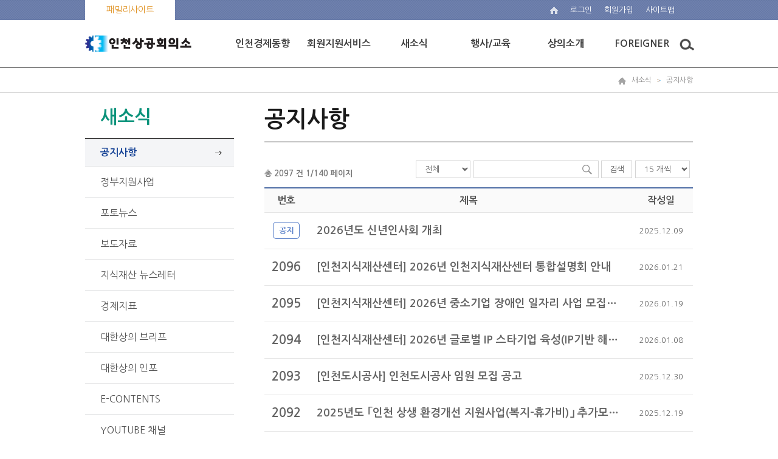

--- FILE ---
content_type: text/html;charset=UTF-8
request_url: http://incheon.korcham.net/front/board/boardContentsListPage.do?boardId=51228&menuId=10130
body_size: 34929
content:







<!DOCTYPE html>
<html lang="ko">
	<head>
<!-- 	<script>
	response.setHeader("Content-Disposition", "attachment; filename=" + URLEncoder.encode(fileName, "utf-8") + ";");
	</script> -->
		<meta charset="utf-8">
		<meta http-equiv="X-UA-Compatible" content="IE=edge"/>
		<meta name="viewport" content="width=device-width, user-scalable=yes, target-densitydpi=medium-dpi" />

		<title>인천상공회의소</title>

        <!-- 파비콘 설정 ------------------------------------------------------->
        <link rel="shortcut icon" href="/images/favicon.ico">
        <!-- 파비콘 설정 ------------------------------------------------------->

		<link type="text/css" rel="stylesheet" href="/css/front/reset.css" />
		<link type="text/css" rel="stylesheet" href="/css/front/contents.css" />
		<link rel="stylesheet" type="text/css" href="/css/front/bootstrap.css" />
		<link type="text/css" rel="stylesheet" href="/css/front/reveal.css">

		<script src="/js/jquery-1.11.3.min.js"></script>
		<script src="/assets/bootstrap/js/bootstrap.min.js"></script>
	    <script src="/assets/parsley/dist/parsley.js"></script>
	    <script src="/assets/parsley/dist/i18n/ko.js"></script>
		<script src="/js/jquery_ui.js"></script>
		<script src="/js/slick.js"></script>


 	    <script src="/assets/parsley/dist/parsley.js"></script>
		<script src="/assets/jquery/jquery.form.js"></script>
		<script src="/assets/jquery/jquery.popupoverlay.js"></script>
	    <script src="/assets/jqgrid/i18n/grid.locale-kr.js"></script>
		<script src="/assets/jqgrid/jquery.jqGrid.js"></script>
		<script src="/assets/jqgrid/jquery.jqGrid.ext.js"></script>
		<script src="/assets/jqgrid/jquery.loadJSON.js"></script>
		<script src="/assets/jqgrid/jquery.tablednd.js"></script>
		<script src="/js/common.js"></script>
		<script src="/js/common_ui.js"></script>

		<script type="text/javascript">
			//document.title = "공지사항" ;
			var mi = "10130";
			var getSubPG = true;
			var getSubCK = true;
	        	// ready
			$(document).ready(function(){
				userAgentChk();
				// 메뉴를 생성해준다.
				$.ajax
				({
					type: "POST",
			           url: "/front/user/homepageMenuList.do",
			           dataType: 'json',

					success:function(data){
						//alert(JSON.stringify(data.topMenuList));
						createTopMenu(data.topMenuList);
						createMobileMenu(data.topMenuList);
					}
				});

				if('10130'!=''){
					getSubPG = false;
					$.ajax
					({
						type: "POST",
				           url: "/front/common/naviSubmenuList.do",
				           dataType: 'json',
				           data: {
				           	topMenuId : "10104",
				           	upMenuId : "10130",
				           	siteId : "90"
				   		},
						  success:function(data){
							createNaviSubmenu(data.naviSubmenuList);
							getSubCK = false;
					      }
					});
				}else{
					//alert('정상 접근이 아닙니다. 문제가 지속될 경우 관리자에게 문의 바랍니다.');
					//location.href='/';
					return;
				}

				if(getSubPG){
					setTimeout('getSubmenu()',1000);
				}
				if(getSubCK){
					setTimeout('getSubmenu()',3000);
				}

				$(".liMn").each(function(idx, obj){
					$(".Depth1_area").eq(idx).hide();

					// 토글버튼
					$(this).children("[name=aTag]").click(function(){
						//
						if($(this).parent().attr("class").indexOf("on")){
							$(this).parent().attr("class","on liMn");
						}else{
							$(this).parent().attr("class","liMn");
						}
						//
						$(this).next("ul").slideToggle();
					});
				});


				$('.gnb nav > ul > li > div').each(function(i, e){
					$(e).mouseenter(function(){
						$(this).prev().addClass('on');
						$(this).parent().siblings().children('a').removeClass('on');
					});
					$(e).prev().mouseleave(function(){
						$(this).removeClass('on');
					});
				});

				$('.gnb').mouseleave(function(){
					$('.gnb nav div').hide();
					$('.gnb nav a').removeClass('on');
						$('html').css('overflow-x','auto');
				});

			});

	        // mobile nav
	        var view_put = [0,0]; // : 팝업이 위치할곳
			var layer_popup = function(type) {
				var layerObj = document.getElementById("mnav");

				switch(type) {
					case "open":
					layerObj.style.top = view_put[0];
					layerObj.style.left = view_put[1];
					break;
					default:
					layerObj.style.top = "-10000px";
					layerObj.style.left = "-10000px";
					break;
				};
			};

			// full bg
			$(document).ready(function(){
				$('#mnav').css('min-height', $(document).height() - 0 );
				//$('.nav').css('min-height', $(document).height() - 0 );
			});

			function getSubmenu(){
				getSubPG = false;
				$.ajax
				({
					type: "POST",
			           url: "/front/common/naviSubmenuList.do",
			           dataType: 'json',
			           data: {
			           	topMenuId : "10104",
			           	upMenuId : "10130",
			           	siteId : "90"
			   		},
					  success:function(data){
						createNaviSubmenu(data.naviSubmenuList);
						getSubCK = false;
				      }
				});
			}


			function createNaviSubmenu(list){
				var mstr = "";
				$(".leftmenu").html("");

				var menu;
				var cmenu;
				var premenu;
				var url ='';
				for(var i =0; i < list.length;i++){
					menu = list[i];
					cmenu = list[i+1];
					if (i>0){premenu=list[i-1];}
					var j=0;
					if(menu.navi.indexOf('10104'+'/')>-1){
						j++;
						if(menu.lvl==2){

							if(menu.lvl<premenu.lvl) mstr += '</ul>';
							if(j>1) mstr += '</li>';
							mstr += '<li';
							(menu.navi.indexOf(mi)>-1 || menu.menuId=='10104')?mstr +=' class="active">':mstr +='>';

							if(menu.subCnt>0){

								mstr += '    <a href="javascript:goPage(\''+cmenu.menuId+'\',\'\',\'\');" title="'+menu.menuNm+'">'+menu.menuNm+'</a>';



							}else{

								mstr += '	<a href="javascript:goPage(\''+menu.menuId+'\',\'\',\'\');" title="'+menu.menuNm+'">'+menu.menuNm+'</a>';

							}
						}
						if(menu.lvl==3){

							if(menu.lvl>premenu.lvl) mstr += '<ul class="left_smenu">';
							mstr += '<li';
							(menu.navi.indexOf(mi)>-1)?mstr +=' class="active">':mstr +='>';
							mstr += '	<a href="javascript:goPage(\''+menu.menuId+'\',\'\',\'\');" title="'+menu.menuNm+'">'+menu.menuNm+'</a></li>';
						}
					}
				}
				mstr += '</li>';
				$(".leftmenu").html(mstr);
				$(".leftmenu > li.on").prev().css("background","#f2f2f2").css("border-left","1px solid #aaa").css("border-right","1px solid #aaa");
				$(".topnav").accordion({
					accordion:false,
					speed: 500,
					closedSign: '',
					openedSign: ''
				});
			}

			function showSubmenu(){
				if($("#NaviSubMenu").css("display") == "none")
					$("#NaviSubMenu").show();
				else
					$("#NaviSubMenu").hide();
			}

			function showSubMenu(idx){
				$("#submenu_"+idx).show();
			}

			function hideSubMenu(idx){
				$("#submenu_"+idx).hide();
			}

			function menuBlur(){
				// 현재 포커스 알아오기
				//var activeEle = document.activeElement.getAttribute("class");
				//if(activeEle != "smenu"){
					$(".sub_menu").css("display","none");
					$(".nav_bg").css("display","none");
				//}
			}


	    </script>

	</head>

<body id="main"> <!-- 메인페이지에 body에 id값 있습니다 -->

<dl class="skipnavi">
	<dt>메뉴 건너띄기</dt>
	<dd>
		<a href="javascript:skipNavi('#topmenu')">상단메뉴 바로가기</a>
		<a href="javascript:skipNavi('#leftarea')">왼쪽메뉴 바로가기</a>
		<a href="#contentsarea">메인 본문 바로가기</a>
	</dd>
</dl>

<div id="wrap">
	














	<!-- S: toparea -->
	<div class="toparea">
		<div class="top_line">
			<ul class="top_left">
<!-- 				<li class="moreview topleft_1">
					<a href="#">바로가기</a>
				</li>
 --><!-- 				<li class="topleft_2"><a href="http://www.korcham.net" target="_blank">코참넷</a></li> -->
				<li class="topleft_3">
					<a href="#" title="바로가기 보기" onclick="toglePop('stack1'); return false;">
						
							
							
							
							
								패밀리사이트
							
						
					</a>
					<!-- 팝업 -->
                        <div id="stack1">
                            <div class="modal-dialog">
                                <div class="modal-content">
                                    <div class="modal-header">
                                        <a href="#" class="close" onclick="hidePop('stack1'); return false;"></a>
										<h3 id="myModalLabel">
											
												
												
												
												
													패밀리 사이트 더보기
												
											
										</h3>
                                    </div>
                                    <ul class="family_box">
                                    	<li>
											<ul class="family_sub">
											
		                                    		
												
													
														</ul>
													</li>
													<li>
														<ul class="family_sub">
													
													<li><a href="http://www.korcham.net" target="_blank" title="새창 열기">대한상공회의소</a></li>
													
												
											
												
											
												
											
												
											
												
													
													<li><a href="https://www2.ripc.org" target="_blank" title="새창 열기">인천지식재산센터</a></li>
													
												
											
												
													
													<li><a href="http://www.incheonhrd.or.kr" target="_blank" title="새창 열기">인천지역인적자원개발위원회</a></li>
													
												
											
												
											
												
											
												
													
													<li><a href="http://www.fta.go.kr/regions/incheon" target="_blank" title="새창 열기">인천FTA활용지원센터</a></li>
													
												
											
												
											
												
											
												
													
													<li><a href="http://license.korcham.net" target="_blank" title="새창 열기">자격평가사업단</a></li>
													
												
											
												
											
												
											
												
											
												
											
												
													
													<li><a href="http://cert.korcham.net" target="_blank" title="새창 열기">무역인증서비스센터</a></li>
													
												
											
												
													
													<li><a href="http://pl.korcham.net" target="_blank" title="새창 열기">PL센터</a></li>
													
												
											
												
											
												
											
												
													
													<li><a href="http://sign.korcham.net" target="_blank" title="새창 열기">공인인증센터</a></li>
													
												
											
												
											
												
													
														</ul>
													</li>
													<li>
														<ul class="family_sub">
													
													<li><a href="http://www.korcham-china.net" target="_blank" title="새창 열기">중국한국상회</a></li>
													
												
											
												
													
													<li><a href="http://china.korcham.net" target="_blank" title="새창 열기">코참차이나</a></li>
													
												
											
												
											
												
											
												
													
													<li><a href="http://vietnam.korcham.net" target="_blank" title="새창 열기">베트남사무소</a></li>
													
												
											
												
													
													<li><a href="http://bisd.or.kr" target="_blank" title="새창 열기">지속가능경영원</a></li>
													
												
											
												
											
												
													
													<li><a href="http://www.gs1kr.org" target="_blank" title="새창 열기">유통물류진흥원</a></li>
													
												
											
												
													
													<li><a href="http://www.koreannet.or.kr" target="_blank" title="새창 열기">코리안넷</a></li>
													
												
											
												
											
												
											
												
													
													<li><a href="http://bizmap.korcham.net" target="_blank" title="새창 열기">전국규제지도</a></li>
													
												
											
												
											
												
													
													<li><a href="http://www.iim3.org" target="_blank" title="새창 열기">산업혁신운동</a></li>
													
												
											
												
											
												
													
														</ul>
													</li>
													<li>
														<ul class="family_sub">
													
													<li><a href="http://mafra-win.korcham.net" target="_blank" title="새창 열기">농식품 상생협력 추진본부</a></li>
													
												
											
												
											
												
											
												
													
													<li><a href="http://www.korchamhrd.net" target="_blank" title="새창 열기">인력개발원 HRD포털</a></li>
													
												
											
												
													
													<li><a href="http://www.oneshot.or.kr" target="_blank" title="새창 열기">기업활력법 종합포털</a></li>
													
												
											
												
											
												
													
													<li><a href="http://intern.korchamhrd.net" target="_blank" title="새창 열기">중소기업청년취업인턴제</a></li>
													
												
											
												
													
													<li><a href="http://www.hanjung.go.kr" target="_self" title="현재창 열기">한중문화관</a></li>
													
												
											
												
											
												
											
												
													
													<li><a href="https://www.koreaexim.go.kr" target="_self" title="현재창 열기">한국수출입은행</a></li>
													
												
											
												
													
													<li><a href="http://www.kita.net" target="_self" title="현재창 열기">한국무역협회</a></li>
													
												
											
												
											
												
											
												
											
												
											
												
											
												
											
												
											
											</ul>
										</li>
									</ul>
                                </div>
                            </div>
                        </div>
                        <!-- 팝업 -->
				</li>
				
			</ul>
			<ul class="top_right">
				<li class="home"><a href="/"><img src="/images/home.png" alt="home" /></a></li>
				<!--
				
				<li class="login"><a href="/front/user/login.do">로그인</a></li>
				<li class="join"><a href="/common/front/join.do">회원가입</a></li>
				
				
				-->

				
					
					
					
					
						<li class="login"><a href="/front/user/login.do">로그인</a></li>
						<li class="join"><a href="/common/front/join.do">회원가입</a></li>
					
				

				<li class="sitemap"><a href="/common/front/siteMap.do">
					
						
						
						
						
							<li class="sitemap"><a href="/common/front/siteMap.do">사이트맵</a></li>
						
					
				</a></li>
			</ul>
		</div>
		<div class="gnb">
			<h1><a href="/"><img src="/images/logo/logo_top/incheon_top_logo.png" alt="인천상공회의소" border="0"/></a></h1>
			<div class="topmenu" id="topmenu" onclick="javascript:location.href='/';">
			<div class="topmenu_bg"></div>
			<ul class="mobileoff">

			</ul>
		</div>
		</div>
		<div class="mobile-category">
			<button type="button" class="btn-category-holder" onclick="mobileMenuToggle('open')">모바일 메뉴 열림</button>
			<div class="mobile_menu">
				<button type="button" class="btn btn-blue2" onclick="mobileMenuToggle('close')">닫기</button>
				<ul class="acc" id="acc">
				</ul>
			</div>
		</div>
	</div>
	<!-- //E: toparea -->
	




	<!-- S: midarea -->
	<div id="sub_midarea">
		<!-- S: maincontents -->
		<div class="nav">
			<div class="nav_box">
				<a href="/"><img src="/images/nav_home.png" alt="home" /></a>
				
				
				<a class="nav_menu" href="#">새소식</a>
				
				<a  href="#">공지사항</a>
				



			</div>
		</div>
		<div class="sub_contents">
			<!-- S: leftarea -->
			<div class="leftarea page-sidebar navbar-collapse collapse" id="leftarea">
				<!--<h2 tabindex="0"><span>공지사항</span></h2>-->
				<h2 tabindex="0"><span>새소식</span></h2>
				<ul class="leftmenu topnav">
				</ul>
			</div>
			<!--//E: leftarea -->
			<!--//S: contentsarea -->
			<div class="contentsarea" id="contentsarea">
	




<script language="javascript">
var boardContentsListPageUrl = "/front/board/boardContentsListPage.do";
var boardContentsWriteUrl = "/front/board/boardContentsWrite.do";
var boardContentsListUrl = "/front/board/boardContentsList.do";
var boardContentsViewUrl = "/front/board/boardContentsView.do";
var boardEtcContentsViewUrl = "/front/board/boardEtcContentsView.do";
var boardQnaIdCheck = "/front/board/boardQnaIdCheck.do";

$(document).ready(function(){
	if("" != null ){
		go_Page("");
	}else{
		search();
	}

});


//문의하기
function login(){
alert("로그인 후 문의가 가능합니다.");
location.replace("/front/user/login.do");

}



// 검색
function search(){
	boardLiat();
}

//엔터검색
function enter(){

    if(event.keyCode == 13)
    {
    	search();
    }
}


//게시물 등록
function contentsWrite(){

	// 회원 비회원 확인후 등록페이지 이동

	var f = document.listFrm;

    f.target = "_self";
    f.action = boardContentsWriteUrl;
    f.submit();
}

//게시물 뷰
function contentsView(contentsid){
/* 	var tmpContentsid = contentsid;
	$.ajax({
        url: boardContentsListUrl,
        dataType: "html",
        type:"post",
        data:{
        	contentsid : tmpContentsid,
     	   chamCd : 'B004'
        },
        success: function(data) {
        	$(".contents_detail").html(data);
        },
        error: function(e) {
            alert("테이블을 가져오는데 실패하였습니다.");
        }
    }); */
	/* if ('' != ''){
		alert('다름');
		list();
	}else{
		alert("같음");
	}
	alert("");
	return; */
//	alert("");
	var f = document.listFrm;
	$("#contId").val(contentsid);
	if('A'=='A'){

	}else if('A'=='G'){
		if(false){
			document.location.href='/front/user/login.do';
			return;
		}
	}else	{
		if(''=='' ||''==null){
			popOpen($('.p1'));$('#compRegNo').focus();
			return;
		}else{
			chkmem($('#readRat').val(),'');
		}
	}

    f.target = "_self";
    f.action = boardContentsViewUrl;
    f.submit();
}

//게시물 뷰
function contentsEtcView(contentsid){
	var f = document.listFrm;

	$("#contId").val(contentsid);

    f.target = "_self";
    f.action = boardEtcContentsViewUrl;
    f.submit();
}

//초기화
function formReset(){
	$("#reply_ststus").val("");
	$("#cate_id").val("");
	$("#searchKey").val("T").prop("selected", true);
	$("#searchTxt").val("");
}

//페이징 사이즈
function changePageSize(){
	$("#miv_pageSize").val($("#pageSize").val());
	$("#miv_pageNo").val(1);
	search();
}

// 페이지 이동
function go_Page(page){
	$("#miv_pageNo").val(page);
	search();
}


//게시판 리스트 불러오기
function boardLiat(){
	$.ajax({
        url: boardContentsListUrl,
        dataType: "html",
        type:"post",
        data: jQuery("#listFrm").serialize(),
        success: function(data) {
        	$(".contents_detail").html(data);
        },
        error: function(e) {
            alert("테이블을 가져오는데 실패하였습니다.");
        }
    });
}

function chkmem(readM,chkM){

	userRatingYn='Y';

	if(readM=='B'){
		if(chkM=='C'){
		userRatingment = '본 게시물은 회원사만 열람 가능합니다.';
		alert(userRatingment);
		userRatingYn='N';
		}
	}
	if( readM=='C' ){
		if(chkM!='A'){
			userRatingment = '본 게시물은 기납 회원사만 열람 가능합니다.';
		alert(userRatingment);
		userRatingYn='N';
		}
	}
	if(readM=='D' ){
		if(chkM=='C' ||chkM=='B'){
			userRatingment = '본 게시물은 기납 회원사만 열람 가능합니다.';
		alert(userRatingment);
		userRatingYn='N';
		}
	}
	if(userRatingYn=='Y'){
		f.target = "_self";
	    f.action = boardContentsViewUrl;
	    f.submit();
	}
}


function getCompany(){
	$.ajax
	({
		type: "POST",
           url: "/front/event/getCompany.do",
           data:{
        	   compRegNo : $("#compRegNo").val().replace(/\-/g,''),
        	   chamCd : 'B004'
           },
           dataType: 'json',
		success:function(data){
			if(data.success=='true'){
				if(data.companyMap.localDb=='N'){
					userRatingYn='Y';

					chkmem($('#readRat').val(),data.companyMap.ckmem);

				}else{

					userRatingYn='Y';
					if($('#readRat').val()!='A' ){
						userRatingment = '본 게시물은 회원사만 열람 가능합니다.';
						alert(userRatingment);
						userRatingYn='N';
					}
				}
			}else{
				if($('#readRat').val()=='B'){
					userRatingment = '본 게시물은 회원사만 열람 가능합니다.';
					alert(userRatingment);
					userRatingYn='N';
					return;
				}else if($('#readRat').val()=='C' || $('#readRat').val()=='D' ){
					userRatingment = '본 게시물은 기납 회원사만 열람 가능합니다.';
					alert(userRatingment);
					userRatingYn='N';
					return;
				}else{
					if(!confirm('상공회의소에 등록되지 않은 기업정보입니다.\n 입력하신 사업자등록번호를 확인하시기 바랍니다.\n 본 행사등록을 위해서는 기업정보를 등록하여야 합니다.\n 등록하시겠습니까?')) return;
				}
				$("td.title").html('검색 결과 없음');
				//$("#tempBizType").val("");
				//$("#tempBizForm").val("");
				companyWrite();
			}
		}
	});
}

function companyWrite() {
	window.open('http://www.korcham.net/nCham/Service/Member/appl/Join.asp');
}

</script>

<!-- search_area -->
<form id="listFrm" name="listFrm" method="post" onsubmit="return false;">
	<input type='hidden' id="miv_pageNo" name='miv_pageNo' value="" />
	<input type='hidden' id="miv_pageSize" name='miv_pageSize' value="" />
	<input type='hidden' id="total_cnt" name='total_cnt' value="" />
	<input type='hidden' id="LISTOP" name='LISTOP' value="" />
	<input type='hidden' id="mode" name='mode' value="W" />
	<input type='hidden' id="contId" name='contId' value="" />
	<input type='hidden' id="delYn" name='delYn' value="N" />
 	<input type='hidden' id="menuId" name='menuId' value="10130" />
	<input type='hidden' id="boardId" name='boardId' value="51228" />
	<input type='hidden' id="readRat" name='readRat' value="A" />
	<input type='hidden' id="boardCd" name='boardCd' value="N" />

<!--// search_area -->

<!-- contentsList -->
<div id="contentsList">
	<div class="contents_title">
		<h2 tabindex="0">공지사항</h2>
	</div>
	<div class="contents_detail">	</div>
</div>
<!-- //contentsList -->

</form>

<div id="popup_wrap">
	<!-- .p1 : E -->
	<div class="popup pop_w2 p1">
		<div class="popup_inner">
			<div class="tit">
				회사검색
				<button type="button" class="but_close" title="팝업 닫기" onClick="javascript:popClose()"><img src="/images/family_close.png"></button>
			</div>
			<div class="con">
				<div class="datalist">
					<div class="input_box2">
						<label for="compRegNo">사업자번호</label>
						<input type="text" id="compRegNo" class="onlynum" />
						<button onclick="getCompany();" type="button" class="btn_popup">검색</button>
					</div>
				</div>
				<!-- 버튼 -->
				<div class="btn_wrap">
					<button type="button" class="btn-default" onclick="pushCompany();" id="selCompany" style="display:none">확인</button>
					<button type="button" class="btn-default" onClick="javascript:popClose()">취소</button>
				</div>
				<!-- 버튼 끝 -->
			</div>
		</div>
	</div>
	<!-- //.p1 : E -->
	<div class="popup pop_w3 p3">
		<!-- header -->
		<div id="pop_header">
		<header>
			<h1 class="pop_title">회사등록</h1>
			<a href="javascript:popClose()" class="pop_close" title="페이지 닫기">
				<span>닫기</span>
			</a>
		</header>
		</div>
		<!-- //header -->
		<!-- container -->
		<div id="pop_container">
		<article>
			<div class="pop_content_area">
			    <div  id="pop_content" >
			    </div>
			</div>
		</article>
		</div>
		<!-- //container -->
	</div>
</div>
	


			</div>
			<!--//E: contentsarea -->

		</div>
		<!--//E: maincontents -->
	</div>
	<!-- //E: midarea -->

	<!-- S: bottomarea -->
	
	
	




<script>

</script>
	<meta name="viewport" content="width=device-width, initial-scale=1">
		<link rel="stylesheet" href="/css/needpopup.min.css">

	  <!-- Styles just for demo -->
		<style>
			.wrapper {
				padding: 40px 60px;
			}

			a[data-needpopup-show] {
				display: inline-block;
				margin: 0 10px 10px 0;
				padding: 10px 15px;
				font-weight: bold;
				letter-spacing: 1px;
				text-decoration: none;
	/* 			color: #fff;
				background: #7B5207; */
/* 			  border-radius: 3px;
			  box-shadow: 0 1px 1px 1px rgba(0, 0, 0, 0.2); */
			}

/* 			p {
				font-size: 1.2em;
				line-height: 1.4;
				color: #343638;
				margin: 20px 0;
			} */

			.needpopup {
			  border-radius: 6px;
			  box-shadow: 0 1px 5px 1px rgba(0, 0, 0, 1);
			}

			.needpopup p {
				margin: 0;
			}
			.needpopup p + p {
				margin-top: 10px;
			}
		</style>

				<div class="bottomarea">
					
					<div class="bottom_top">

					</div>
					
					<div class="innerbox">
						<h1><img src="/images/logo/logo_bottom/incheon_footer_logo.png" alt="인천상공회의소" border="0"/></h1>
						<div class="address_box">
							<ul class="footer_menu">

								
									
										<li><a href="http://incheon.korcham.net/front/contents/sub.do?contId=2328&menuId=10226" style="color:#0033CC;">개인정보처리방침</a></li>
									
									
									
									
									
									
									
									
									
									
									
									
									
									
									
									
									
									
									
									
									
									
									
									
									
									
									
									
									
									
									
									
									
									
									
									
									
									
									
									
									
									
									
									
									
									
									
									
									
									
									
									
									
									
									
									
									
									
									
									
									
									
									
									
									
									
									
									
									
									
									
								


								<li><a href="javascript:window.open('http://www.korcham.net/nCham/Service/Private/lhtml/incheon_video_popup.html','영상정보처리기기 운영 관리방침','width=910, height=700, menubar=no, toolbar=no, location=no, status=no, scrollbars=yes, resizable=no'); void(0)">영상정보처리기기 운영 관리방침</a></li>
								
									
									
									
									
										<li><a href="/front/contents/locationpageList.do?menuId=10157">찾아오시는길</a></li>
									
								

						<!-- 		<li class="none" ><a href="#" data-needpopup-show="#custom-popup">이메일무단추출금지</a></li> -->

							</ul>
							<p class="address">우 21632 인천광역시 남동구 은봉로60번길 46(논현동, 인천상공회의소)</p>

								
									
									
									
									
										<p class="copyright">대표전화 : 032-810-2800~3, 팩스번호 032-810-2807   문의 : inchon@korcham.net</p>
										<p class="address"> Copyright (c) 2017 incheon, All Right Reserved.</p>
									
								

						</div>

						
							
							
							
							
								<div class="select_box" id="linkBanner">
									<select title="관련사이트">
										<option value="">관련사이트</option>
										
										
										
										
										<option value="https://www2.ripc.org" data-target="_blank">인천지식재산센터</option>
										
										
										
										<option value="http://www.incheonhrd.or.kr" data-target="_blank">인천지역인적자원개발위원회</option>
										
										
										
										
										
										
										
										
										
										<option value="http://fta.go.kr/regions/incheon" data-target="_blank">인천FTA활용지원센터</option>
										
										
										
										
										
										
										
										
										
										<option value="http://license.korcham.net" data-target="_blank">자격평가사업단</option>
										
										
										
										
										
										
										
										<option value="http://cert.korcham.net" data-target="_blank">무역인증서비스센터</option>
										
										
										
										<option value="http://sign.korcham.net" data-target="_blank">공인인증센터</option>
										
										
										
										
										
										
										
										
										
										<option value="http://www.hanjung.go.kr" data-target="_self">한중문화관</option>
										
										
										
										
										
										
										
										
										
										
										
										
										
										
										
										
										
										
										
										
										
										
										
										
										
										
										
										
										
										
										
										
										
										
										
										
										
										
										
										
										
										
										
										
										
										
										
										
										
										
										
										
										
										
										
										
										
										
										
										
										
										
										
										
										
										
										
										
										
										
										
										
										
										
										
										
									</select>
									<button id="btnBanner">이동</button>
								</div>
							
						

					</div>
				</div>



<!-- <div id='custom-popup' class="needpopup" data-needpopup-options="custom">
	<p>
	<div class="basic_txt">
		<p style="text-align: center;">
			<span style="font-family: 맑은 고딕;"><b>&nbsp;<span
					style="color: rgb(0, 118, 200); font-size: 18pt;">이메일무단수집거부</span></b></span>
		</p>
		<p style="text-align: center;">
			<span style="font-family: 맑은 고딕;"><b><span
					style="color: rgb(0, 118, 200); font-size: 18pt;"><br></span></b></span>
		</p>
		<hr
			style="border: 0px; border-image: none; height: 2px; color: rgb(133, 133, 133); background-color: rgb(133, 133, 133);">
		<p>
			<span style="font-size: 10pt;">본 웹사이트에 게시된 이메일 주소가 전자우편 수집
				프로그램이나 그 밖의 기술적 장치를 이용하여 무단으로 수집되는 것을 거부하며, 이를 위반시 `정보통신망 이용촉진 및
				정보보호 등에 관한 법률` 에 의해 처벌됨을 유념하시기 바랍니다. </span>
		</p>
		<p>
			<br>
		</p>
		<h2>
			<span
				style="color: rgb(0, 118, 200); font-family: 맑은 고딕; font-size: 14pt;">정보통신망법
				제50조의 2</span>
		</h2>
		<h2>
			<span
				style="color: rgb(0, 118, 200); font-family: 맑은 고딕; font-size: 14pt;">(전자우편주소의
				무단 수집행위 등 금지)</span>
		</h2>
		<div>
			<span
				style="color: rgb(0, 118, 200); font-family: 맑은 고딕; font-size: 14pt;"><br></span>
		</div>
		<p style="line-height: 1.5;">
			<span style="font-family: 맑은 고딕; font-size: 10pt;">① 누구든지 인터넷
				홈페이지 운영자 또는 관리자의 사전 동의 없이 인터넷 홈페이지에서 자동으로 전자우편주소를 수집하는 프로그램이나 그 밖의
				기술적 장치를 이용하여 전자우편주소를 수집하여서는 아니 된다.<br>② 누구든지 제1항을 위반하여 수집된
				전자우편주소를 판매ㆍ유통하여서는 아니 된다.<br>③ 누구든지 제1항과 제2항에 따라 수집ㆍ판매 및 유통이 금지된
				전자우편주소임을 알면서 이를 정보 전송에 이용하여서는 아니 된다.
			</span>
		</p>
	</div>
</div>

 -->
	<!-- //E: bottomarea -->

</div>

<script>
$(".slidebanner > ul").slick({
	slidesToShow: 5,
	slidesToScroll: 1,
	speed: 400,
	autoplay: true,
	autoplaySpeed:5000,
	arrows: true,
	dots:false,
	responsive: [{
      breakpoint: 768,
      settings: {
        slidesToShow: 6
      }
    },
    {
      breakpoint: 480,
      settings: {
        slidesToShow: 3
      }
    }]
});

$(".slick-pause").click(function(){
	if ($(".slidebanner").hasClass("pause") == false){
		$(".slidebanner > ul").slick('slickPause');
		$(".slidebanner").addClass("pause");
	}else{
		$(".slidebanner > ul").slick('slickPlay');
		$(".slidebanner").removeClass("pause");
	}
});


</script>
<script src="/js/script.js"></script>


<script src="/js/scriptbreaker-multiple-accordion-1.js"></script>
<script language="JavaScript">

		$(document).ready(function() {
			$(".topnav").accordion({
				accordion:false,
				speed: 500,
				closedSign: '',
				openedSign: ''
			});
		});

</script>
<script type="text/javascript">
var parentAccordion=new TINY.accordion.slider("parentAccordion");
</script>
<script type="text/javascript">
//관련사이트
		$("#btnBanner").click(function(){

			var url = $("#linkBanner option:selected").val();
			var target = $("#linkBanner option:selected").data("target");

			if(url ==""){
				return;
			}

			goExternalUrl(target,url);

		});
</script>

	<!-- 	<script src="/js/needpopup.min.js"></script>
		<script>
			needPopup.config.custom = {
				'removerPlace': 'outside',
				'closeOnOutside': false,
				onShow: function() {
					console.log('needPopup is shown');
				},
				onHide: function() {
					console.log('needPopup is hidden');
				}
			};
			needPopup.init();
		</script> -->
</body>
</html>

--- FILE ---
content_type: text/html;charset=UTF-8
request_url: http://incheon.korcham.net/front/board/boardContentsList.do
body_size: 20016
content:







	





<script language="javascript">

</script>

<!-- table_count_area -->
		
		
		
		
		
		<p class="totalcnt">
			
				
				
				
				
				
				
				
				
				
				
					총
				
			
		 <span>2097</span>
			
				
				
				
				
				
				
				
				
				
				
				
					건
				
			
		 <em>1</em>/<em>140</em>
			
				
				
				
				
				
				
				
				
				
				
				
					페이지
				
			
		 </p>
		<fieldset class="boardschbox">
			<legend>게시글 검색</legend>
			<span class="optionbox"><select title="검색범위 선택" name="searchKey" id="searchKey"><option value="A"  >
				
					
					
					
					
					
					
					
					
					
					
					
						전체
					
				
			</option><option value="T"  >
				
					
					
					
					
					
					
					
					
					
					
					
						전체
					
				
			</option><option value="C"  >
				
					
					
					
					
					
					
					
					
					
					
					
						내용
					
				
			</option></select></span>
			<p><span class="inpbox"><input type="input" class="txt" title="검색어 입력" id="searchTxt" name="searchTxt" value=""  onKeyDown="enter();"/></span><button type="button" class="btn-search" title="조회" onclick="search();">
				
					
					
					
					
					
					
					
					
					
					
					
						검색
					
				
			</button><!-- <button  type="button" class="btn-search b_right" title="초기화" onclick="formReset();" style="display:none">초기화</button> --></p>
			<span class="optionbox ml_5">
			<select title="보기 선택" id="pageSize" onchange="changePageSize();" >
				<option value="10"  >10
					
						
						
						
						
						
						
						
						
						
						
						
							개씩
						
					
				</option>
				<option value="15" selected>15
					
						
						
						
							
						
						
						
						
						
						
						
							개씩
						
					
				</option>
				<option value="20" >20
					
						
						
						
						
						
						
						
						
						
						
						
							개씩
						
					
				</option>
				<option value="30" >30
					
						
						
						
						
						
						
						
						
						
						
						
							개씩
						
					
				</option>
				<option value="50" >50
					
						
						
						
						
						
						
						
						
						
						
						
							개씩
						
					
				</option>
			</select>
			</span>
		</fieldset>
		<!-- <span class="search_btn_area">
			<button class="btn sch" title="조회" onclick="changePageSize();"><span>보기</span></button>
		</span> -->
		<!--// table_count_area -->

		<!--// list_table_area -->
		<div class="boardlist">
		<table cellspacing="0" cellpadding="0" summary="공지사항 게시글을 번호, 제목, 작성일, 첨부, 조회 순으로 정보를 확인하실 수 있습니다.">
			<caption>게시판 리스트 화면</caption>
			<colgroup>
				
					
						
						
						
							<col style="width: 10%;" />
						
					
				
					
						
						
						
							<col style="width: 75%;" />
						
					
				
					
						
						
						
							<col style="width: 15%;" />
						
					
				
					
				
					
				
					
				
					
				
			</colgroup>
			<thead>
			 <tr>
			 	
				
					
					
					
					
					<th scope="col">

						
						
						
							번호
						
					</th>
					
				
					
					
					
					
					<th scope="col">

						
						
						
							제목
						
					</th>
					
				
					
					
					
					
					<th scope="col">

						
						
						
							작성일
						
					</th>
					
				
					
					
					
				
					
					
					
				
					
					
					
				
					
					
					
				

			</tr>
			</thead>
			<tbody>
				
				<tr>
					
					
					
					<td class=" c_number">
					
						<img src="/images/front/icon/table_txt_icon01.png" alt="공지" />
						
					
					
					
					
					
					
					
					
					
					
					
					
					
					</td>
					
					
					
					
					
					<td class=" title c_title">
					
					
					


					

						
							
								

								
									<a href="javascript:contentsView('123236')" >2026년도 신년인사회 개최</a>
								
								
								
								
							
							
						
						
					
					
					
					
					
					
					
					
					
					
					
					</td>
					
					
					
					
					
					<td class=" c_reg_dt">
					
					
					
					
					
					
					
					2025.12.09
					
					
					
					
					
					</td>
					
					
					
					
					
					
					
					
					
					
					
					
					
					
					
					
					
					
					
				</tr>
				
				<tr>
					
					
					
					<td class=" c_number">
					
						
						2096
					
					
					
					
					
					
					
					
					
					
					
					
					
					</td>
					
					
					
					
					
					<td class=" title c_title">
					
					
					


					

						
							
								

								
									<a href="javascript:contentsView('124454')" >[인천지식재산센터] 2026년 인천지식재산센터 통합설명회 안내</a>
								
								
								
								
							
							
						
						
					
					
					
					
					
					
					
					
					
					
					
					</td>
					
					
					
					
					
					<td class=" c_reg_dt">
					
					
					
					
					
					
					
					2026.01.21
					
					
					
					
					
					</td>
					
					
					
					
					
					
					
					
					
					
					
					
					
					
					
					
					
					
					
				</tr>
				
				<tr>
					
					
					
					<td class=" c_number">
					
						
						2095
					
					
					
					
					
					
					
					
					
					
					
					
					
					</td>
					
					
					
					
					
					<td class=" title c_title">
					
					
					


					

						
							
								

								
									<a href="javascript:contentsView('124377')" >[인천지식재산센터] 2026년 중소기업 장애인 일자리 사업 모집공고</a>
								
								
								
								
							
							
						
						
					
					
					
					
					
					
					
					
					
					
					
					</td>
					
					
					
					
					
					<td class=" c_reg_dt">
					
					
					
					
					
					
					
					2026.01.19
					
					
					
					
					
					</td>
					
					
					
					
					
					
					
					
					
					
					
					
					
					
					
					
					
					
					
				</tr>
				
				<tr>
					
					
					
					<td class=" c_number">
					
						
						2094
					
					
					
					
					
					
					
					
					
					
					
					
					
					</td>
					
					
					
					
					
					<td class=" title c_title">
					
					
					


					

						
							
								

								
									<a href="javascript:contentsView('124106')" >[인천지식재산센터] 2026년 글로벌 IP 스타기업 육성(IP기반 해외진출지원) 모집 공고</a>
								
								
								
								
							
							
						
						
					
					
					
					
					
					
					
					
					
					
					
					</td>
					
					
					
					
					
					<td class=" c_reg_dt">
					
					
					
					
					
					
					
					2026.01.08
					
					
					
					
					
					</td>
					
					
					
					
					
					
					
					
					
					
					
					
					
					
					
					
					
					
					
				</tr>
				
				<tr>
					
					
					
					<td class=" c_number">
					
						
						2093
					
					
					
					
					
					
					
					
					
					
					
					
					
					</td>
					
					
					
					
					
					<td class=" title c_title">
					
					
					


					

						
							
								

								
									<a href="javascript:contentsView('123814')" >[인천도시공사] 인천도시공사 임원 모집 공고</a>
								
								
								
								
							
							
						
						
					
					
					
					
					
					
					
					
					
					
					
					</td>
					
					
					
					
					
					<td class=" c_reg_dt">
					
					
					
					
					
					
					
					2025.12.30
					
					
					
					
					
					</td>
					
					
					
					
					
					
					
					
					
					
					
					
					
					
					
					
					
					
					
				</tr>
				
				<tr>
					
					
					
					<td class=" c_number">
					
						
						2092
					
					
					
					
					
					
					
					
					
					
					
					
					
					</td>
					
					
					
					
					
					<td class=" title c_title">
					
					
					


					

						
							
								

								
									<a href="javascript:contentsView('123589')" >2025년도 ｢인천 상생 환경개선 지원사업(복지-휴가비)｣ 추가모집 공고</a>
								
								
								
								
							
							
						
						
					
					
					
					
					
					
					
					
					
					
					
					</td>
					
					
					
					
					
					<td class=" c_reg_dt">
					
					
					
					
					
					
					
					2025.12.19
					
					
					
					
					
					</td>
					
					
					
					
					
					
					
					
					
					
					
					
					
					
					
					
					
					
					
				</tr>
				
				<tr>
					
					
					
					<td class=" c_number">
					
						
						2091
					
					
					
					
					
					
					
					
					
					
					
					
					
					</td>
					
					
					
					
					
					<td class=" title c_title">
					
					
					


					

						
							
								

								
									<a href="javascript:contentsView('123204')" >공공조달 시장진출 제도 설명회(4차) 개최 안내</a>
								
								
								
								
							
							
						
						
					
					
					
					
					
					
					
					
					
					
					
					</td>
					
					
					
					
					
					<td class=" c_reg_dt">
					
					
					
					
					
					
					
					2025.12.08
					
					
					
					
					
					</td>
					
					
					
					
					
					
					
					
					
					
					
					
					
					
					
					
					
					
					
				</tr>
				
				<tr>
					
					
					
					<td class=" c_number">
					
						
						2090
					
					
					
					
					
					
					
					
					
					
					
					
					
					</td>
					
					
					
					
					
					<td class=" title c_title">
					
					
					


					

						
							
								

								
									<a href="javascript:contentsView('123120')" >2025년도 지역주도 이중구조 개선지원사업_안전보건 밸류 업(무재해 안전인시 포상_4배수)추진 공고</a>
								
								
								
								
							
							
						
						
					
					
					
					
					
					
					
					
					
					
					
					</td>
					
					
					
					
					
					<td class=" c_reg_dt">
					
					
					
					
					
					
					
					2025.12.03
					
					
					
					
					
					</td>
					
					
					
					
					
					
					
					
					
					
					
					
					
					
					
					
					
					
					
				</tr>
				
				<tr>
					
					
					
					<td class=" c_number">
					
						
						2089
					
					
					
					
					
					
					
					
					
					
					
					
					
					</td>
					
					
					
					
					
					<td class=" title c_title">
					
					
					


					

						
							
								

								
									<a href="javascript:contentsView('122710')" >[인천도시공사] 인천도시공사 임원 모집 공고</a>
								
								
								
								
							
							
						
						
					
					
					
					
					
					
					
					
					
					
					
					</td>
					
					
					
					
					
					<td class=" c_reg_dt">
					
					
					
					
					
					
					
					2025.11.20
					
					
					
					
					
					</td>
					
					
					
					
					
					
					
					
					
					
					
					
					
					
					
					
					
					
					
				</tr>
				
				<tr>
					
					
					
					<td class=" c_number">
					
						
						2088
					
					
					
					
					
					
					
					
					
					
					
					
					
					</td>
					
					
					
					
					
					<td class=" title c_title">
					
					
					


					

						
							
								

								
									<a href="javascript:contentsView('122539')" >「원산지관리 시스템을 활용한 FTA 실무교육」 참가 안내</a>
								
								
								
								
							
							
						
						
					
					
					
					
					
					
					
					
					
					
					
					</td>
					
					
					
					
					
					<td class=" c_reg_dt">
					
					
					
					
					
					
					
					2025.11.13
					
					
					
					
					
					</td>
					
					
					
					
					
					
					
					
					
					
					
					
					
					
					
					
					
					
					
				</tr>
				
				<tr>
					
					
					
					<td class=" c_number">
					
						
						2087
					
					
					
					
					
					
					
					
					
					
					
					
					
					</td>
					
					
					
					
					
					<td class=" title c_title">
					
					
					


					

						
							
								

								
									<a href="javascript:contentsView('122480')" >2025년 고용둔화 지원사업(자동차 부품제조업 장기재직자 근속유지) 추가 모집 공고</a>
								
								
								
								
							
							
						
						
					
					
					
					
					
					
					
					
					
					
					
					</td>
					
					
					
					
					
					<td class=" c_reg_dt">
					
					
					
					
					
					
					
					2025.11.12
					
					
					
					
					
					</td>
					
					
					
					
					
					
					
					
					
					
					
					
					
					
					
					
					
					
					
				</tr>
				
				<tr>
					
					
					
					<td class=" c_number">
					
						
						2086
					
					
					
					
					
					
					
					
					
					
					
					
					
					</td>
					
					
					
					
					
					<td class=" title c_title">
					
					
					


					

						
							
								

								
									<a href="javascript:contentsView('122384')" >2025 지역주도 이중구조개선 지원사업_행복나눔 근로환경개선 지원사업(뮤지컬관람) 공고</a>
								
								
								
								
							
							
						
						
					
					
					
					
					
					
					
					
					
					
					
					</td>
					
					
					
					
					
					<td class=" c_reg_dt">
					
					
					
					
					
					
					
					2025.11.10
					
					
					
					
					
					</td>
					
					
					
					
					
					
					
					
					
					
					
					
					
					
					
					
					
					
					
				</tr>
				
				<tr>
					
					
					
					<td class=" c_number">
					
						
						2085
					
					
					
					
					
					
					
					
					
					
					
					
					
					</td>
					
					
					
					
					
					<td class=" title c_title">
					
					
					


					

						
							
								

								
									<a href="javascript:contentsView('122284')" >2025년 지역주도 이중구조 개선 지원사업_행복나눔 근로환경개선 지원사업_업무효율/안전개선 우수아이디어 하반기 공고</a>
								
								
								
								
							
							
						
						
					
					
					
					
					
					
					
					
					
					
					
					</td>
					
					
					
					
					
					<td class=" c_reg_dt">
					
					
					
					
					
					
					
					2025.11.05
					
					
					
					
					
					</td>
					
					
					
					
					
					
					
					
					
					
					
					
					
					
					
					
					
					
					
				</tr>
				
				<tr>
					
					
					
					<td class=" c_number">
					
						
						2084
					
					
					
					
					
					
					
					
					
					
					
					
					
					</td>
					
					
					
					
					
					<td class=" title c_title">
					
					
					


					

						
							
								

								
									<a href="javascript:contentsView('122107')" >「K-뷰티를 위한 주요 국가별 화장품 진출 전략 설명회」참가 안내</a>
								
								
								
								
							
							
						
						
					
					
					
					
					
					
					
					
					
					
					
					</td>
					
					
					
					
					
					<td class=" c_reg_dt">
					
					
					
					
					
					
					
					2025.10.30
					
					
					
					
					
					</td>
					
					
					
					
					
					
					
					
					
					
					
					
					
					
					
					
					
					
					
				</tr>
				
				<tr>
					
					
					
					<td class=" c_number">
					
						
						2083
					
					
					
					
					
					
					
					
					
					
					
					
					
					</td>
					
					
					
					
					
					<td class=" title c_title">
					
					
					


					

						
							
								

								
									<a href="javascript:contentsView('122093')" >2025년 지역주도 이중구조 개선지원사업_스마트안전장비 지원사업(추가지원) 추진 공고</a>
								
								
								
								
							
							
						
						
					
					
					
					
					
					
					
					
					
					
					
					</td>
					
					
					
					
					
					<td class=" c_reg_dt">
					
					
					
					
					
					
					
					2025.10.29
					
					
					
					
					
					</td>
					
					
					
					
					
					
					
					
					
					
					
					
					
					
					
					
					
					
					
				</tr>
				
				
			</tbody>
		</table>
		</div>
		<!--// list_table_area -->

		<!-- button_area -->
		<p class="btnjustify">
			
		</p>
		<p class="btnjustify">
			
		</p>
		<!--// button_area -->

		<!-- paging_area -->
		<div class='paging paging_area' >
 <a href="#none"  class="btn-paging-pre" title="이전"> 이전 </a> 
<span class="mobileoff_in"><a href='javascript:go_Page(1)' class="on">1</a>
<a href='javascript:go_Page(2)'>2</a>
<a href='javascript:go_Page(3)'>3</a>
<a href='javascript:go_Page(4)'>4</a>
<a href='javascript:go_Page(5)'>5</a>
<a href='javascript:go_Page(6)'>6</a>
<a href='javascript:go_Page(7)'>7</a>
<a href='javascript:go_Page(8)'>8</a>
<a href='javascript:go_Page(9)'>9</a>
<a href='javascript:go_Page(10)'>10</a>
</span><span class="mobileon_in"><a href='javascript:go_Page(1)' class="on">1</a>
<a href='javascript:go_Page(2)'>2</a>
<a href='javascript:go_Page(3)'>3</a>
<a href='javascript:go_Page(4)'>4</a>
<a href='javascript:go_Page(5)'>5</a>
<a href='javascript:go_Page(6)'>6</a>
<a href='javascript:go_Page(7)'>7</a>
<a href='javascript:go_Page(8)'>8</a>
<a href='javascript:go_Page(9)'>9</a>
<a href='javascript:go_Page(10)'>10</a>
</span><a href="javascript:go_Page(11)"  class="btn-paging-next" title="다음"> 다음 </a>
</div>

		<!--// paging_area -->


--- FILE ---
content_type: application/javascript;charset=UTF-8
request_url: http://incheon.korcham.net/js/common_ui.js
body_size: 12039
content:
/* 전역 변수 */
var ua = navigator.userAgent;
var windowWidth = $(window).width();
var windowHeight = $(window).height();

$('.3depth').click(function(){
	if($(this).hasClass('on')){
		$(this).removeClass('on');
		$(this).next().slideUp();
	}else{
		$(this).addClass('on');
		$(this).next().slideDown();
	}


});
var flip = 0;
function toglePop(id){
	$("#"+id).toggle( flip++ % 2 == 0);
}
function showPop(id){
	$("#"+id).show();
}
function hidePop(id) {
	$("#"+id).hide();
}

/* useagent check */
function userAgentChk(){
	if(ua.match(/iPhone|iPod|LG|Android|SAMSUNG|Samsung/i) != null){
		if (windowWidth > 720){
			$("body").addClass("device").addClass("tablet");
			switch(window.orientation){
				case -90:
				$("body").addClass("tablet_landscape");
				$("body").addClass("pc").removeClass("tablet");
				break;
				case 90:
				$("body").addClass("tablet_landscape");
				$("body").addClass("pc").removeClass("tablet");
				break;
				case 0:
				$("body").addClass("tablet_portrait");
				$("body").removeClass("pc").removeClass("normal").addClass("tablet");
				break;
				case 180:
				$("body").addClass("tablet_portrait");
				$("body").removeClass("pc").removeClass("normal").addClass("tablet");
				break;
			 }
		}else{
			$("body").addClass("mobile").addClass("device");
			switch(window.orientation){
				case -90:
				$("body").addClass("mobile_landscape")
				break;
				case 90:
				$("body").addClass("mobile_landscape");
				break;
				case 0:
				$("body").addClass("mobile_portrait");
				break;
				case 180:
				$("body").addClass("mobile_portrait");
				break;
			 }
		}
	}else if (ua.match(/iPad|GallaxyTab/i) != null){
		$("body").addClass("device").addClass("tablet");
		switch(window.orientation){
			case -90:
			$("body").addClass("tablet_landscape");
			$("body").addClass("pc").removeClass("tablet");
			break;
			case 90:
			$("body").addClass("tablet_landscape");
			$("body").addClass("pc").removeClass("tablet");
			break;
			case 0:
			$("body").addClass("tablet_portrait");
			$("body").removeClass("pc").removeClass("normal").addClass("tablet");
			break;
			case 180:
			$("body").addClass("tablet_portrait");
			$("body").removeClass("pc").removeClass("normal").addClass("tablet");
			break;
		 }
	}else{
		bodyClassChange();

		$(window).resize(function(){
			windowWidth = $(window).width();
			windowHeight = $(window).height();
			bodyClassChange();
		}).resize();

		if(ua.indexOf("MSIE 8.0") > -1 || ua.indexOf("Trident/4.0") > -1){ //IE8 이하일 경우
			$("body").addClass("pc").addClass("pc_ie8");
			if(ua.indexOf("Windows NT 6.2") > -1){
			}else if (ua.indexOf("Windows NT 6.1") > -1){
				$("body").addClass("pc").addClass("pc_ie8").addClass("w7"); //window7, IE8
			}else if (ua.indexOf("Windows NT 5.1") > -1){
				$("body").addClass("pc").addClass("pc_ie8").addClass("xp"); //windowXP, IE8
			}
		}else if(ua.indexOf("MSIE 7.0") > -1 || ua.indexOf("MSIE 6.0") > -1){
			$("body").addClass("pc").addClass("pc_ie8");
		}else if(ua.indexOf("Trident") > -1){
			$("body").addClass("pc").addClass("ie");
		}else{ //IE9 PC
			if (ua.indexOf("Chrome") > -1){
				$("body").addClass("pc").addClass("chrome");
			}else if(ua.indexOf("Mac") > -1){
				$("body").addClass("mac");
			}else{
				$("body").addClass("pc");
			}
		}
	}
}
userAgentChk();

function bodyClassChange(){
	if (windowWidth > 1200){
		$("body").removeClass("mobile_portrait").removeClass("mobile").removeClass("tablet").removeClass("smallbrowser").addClass("normal");
		$(".midarea").css("min-height", (windowHeight-$(".toparea").height()-$(".bottomarea").height())+"px");
		$(".btn-mobilesearch").hide();
		$(".topmenu").css("left","0");
	}else if (windowWidth <= 1200 && windowWidth > 1000){
		$("body").removeClass("mobile_portrait").removeClass("normal").removeClass("mobile").removeClass("tablet").addClass("smallbrowser");
		$(".midarea").css("min-height", (windowHeight-$(".toparea").height()-$(".bottomarea").height())+"px");
		$(".btn-mobilesearch").hide();
		$(".topmenu").css("left","0");
	}else if (windowWidth <= 1000 && windowWidth > 768){
		$("body").removeClass("mobile_portrait").removeClass("normal").removeClass("mobile").removeClass("smallbrowser").addClass("tablet");
		$(".toparea .mobile-category").css("width", "50px").css("height", "50px");
	}else if (windowWidth <= 768){
		$("body").removeClass("mobile_portrait").removeClass("normal").removeClass("tablet").removeClass("smallbrowser").addClass("mobile");
		if (windowWidth < 481) {
			$("body").addClass("mobile_portrait");
			$(".toparea .mobile-category").css("width", "38px").css("height", "38px");
		}
	}
}

function firstLoad(){
	setTimeout(function(){
		$("#wrap").animate({opacity:1}, 100);
	}, 100);
}
firstLoad();

if ($("body").attr("id") != "global"){
	$(".topmenu > ul > li > a").focus(function(){
		var Idx = $(this).parent().index()+1;
		if ($("body").hasClass("normal")){
			var logoPositionLeft = (((windowWidth-1200)/2)-220);
			$(".topmenu > ul > li").removeClass("on");
			$(".topmenu > ul > li.topmenu_"+Idx+"").addClass("on");
			$(".toparea").append("<div class='bg-topmenu-on'><span class=logo style='left:"+logoPositionLeft+"px'></span></div>");
			$(".topmenu > ul > li ul").show();
			$(".topmenu").addClass("menuOpen");
		}else if ($("body").hasClass("smallbrowser")){
			$(".topmenu > ul > li").removeClass("on");
			$(".topmenu > ul > li.topmenu_"+Idx+"").addClass("on");
			$(".toparea").append("<div class='bg-topmenu-on'><span class=logo style='left:0'></span></div>");
			$(".topmenu > ul > li ul").show();
			$(".topmenu").addClass("menuOpen");
		}else{
			return false;
		}
	});
}

function topmenuOpen(Idx){
	if ($("body").hasClass("normal")){
		var logoPositionLeft = (((windowWidth-1200)/2)-220);
		$(".topmenu > ul > li").removeClass("on");
		$(".topmenu > ul > li.topmenu_"+Idx+"").addClass("on");
		//$(".toparea").append("<div class='bg-topmenu-on'><div class='menu_title'>상공회의소는 회원기업의<h3>경제적. 사회적 지위향샹</h3>을 위해 최선의 노력을<br />다하겠습니다.</div></div>");
		$(".topmenu > ul > li ul, .bg-topmenu-on").stop().slideDown();
		$(".topmenu").addClass("menuOpen");
	}else if ($("body").hasClass("smallbrowser")){
		$(".topmenu > ul > li").removeClass("on");
		$(".topmenu > ul > li.topmenu_"+Idx+"").addClass("on");
		//$(".toparea").append("<div class='bg-topmenu-on'><div class='menu_title5'>상공회의소는 회원기업의</div><h3>경제적. 사회적 지위향샹</h3><div class='menu_title5'>을 위해 최선의 노력을<br />다하겠습니다.</div></div>");
		$(".topmenu > ul > li ul").stop().slideDown();
		$(".topmenu").addClass("menuOpen");
	}else{
		return false;
	}
}

function topmenuClose(Idx){
	if (Idx>-1){
		if ($("body").hasClass("normal") || $("body").hasClass("smallbrowser")){
			$(".topmenu > ul > li.topmenu_"+Idx+"").removeClass("on");

			$(".topmenu > ul > li ul, .bg-topmenu-on").stop().slideUp();
			$(".topmenu").removeClass("menuOpen");
		}else{
			return false;
		}
	}else{
		$(".toparea .bg-topmenu-on").remove();
		$(".topmenu > ul > li ul").stop().slideUP();
		$(".topmenu").removeClass("menuOpen");
	}
}

if ($("body").hasClass("mobile") || $("body").hasClass("tablet")){
	if ($(".toparea").hasClass("mobileOpen") == false){
		$(".toparea .mobile-category > div").css("left", -(windowWidth+100)+"px").css("height",$(window).height()+"px");
	}
}

$(window).resize(function(){
	windowWidth = $(window).width();
	windowHeight = $(window).height();
	if ($("body").hasClass("mobile") || $("body").hasClass("tablet")){
		if ($(".toparea").hasClass("mobileOpen") == false){
			$(".toparea .mobile-category > div").css("left", -(windowWidth+100)+"px").css("height",$(window).height()+"px");
		}
	}
}).resize();


/* 모바일 왼쪽 메뉴 열림  */
function mobileMenuToggle(type){
	if (type == "open"){
		$(".toparea").addClass("mobileOpen");
		$(".toparea .mobile-category").css("width", $(window).width()+"px").css("height", $(window).height()+"px");
		if ($("body").hasClass("mobile")){
			$(".toparea .mobile-category > div > ul").css("min-height", $(window).height()-($(".mobile-category h2").height()+$(".mobile-category dl").height()+$(".mobile-category .email-reject").height()+40)+"px");
		}else if ($("body").hasClass("tablet")){
			$(".toparea .mobile-category > div > ul").css("min-height", $(window).height()-($(".mobile-category h2").height()+$(".mobile-category dl").height()+100)+"px");
		}
		$(".btn-category-holder").hide();
		$(".toparea .mobile-category > div").animate({left:"0"}, 500, function(){
			if ($("body").hasClass("device")){
				$("body").css("overflow-y", "hidden");
			}
		});
		$(".toparea").append("<div class='transparents-layer'></div>");
	}else{
		$(".toparea .mobile-category > div").animate({left:-(windowWidth+100)+"px"}, 500, function(){
			if ($("body").hasClass("device")){
				$("body").css("overflow-y", "visible");
			}
			if ($("body").hasClass("mobile")){
				$(".toparea .mobile-category").css("width", "38px").css("height", "38px");
			}else if ($("body").hasClass("tablet")){
				$(".toparea .mobile-category").css("width", "50px").css("height", "50px");
			}
			$(".toparea").removeClass("mobileOpen");
			$(".toparea .mobile-category > div > ul").css("min-height", "auto");
			$(".toparea .transparents-layer").remove();
			$(".btn-category-holder").show();
		});
	}
}

/* 모바일 왼쪽 메뉴 슬라이드 토글 함수  */
function slideToggle(Idx){
	if ($(".mobile-category > div > ul >li.topmenu_"+Idx+"").hasClass("slideOpen") == false){
		$(".mobile-category > div > ul >li.topmenu_"+Idx+" > ul").slideDown("slow");
		$(".mobile-category > div > ul >li.topmenu_"+Idx+"").addClass("slideOpen");
	}else{
		$(".mobile-category > div > ul >li.topmenu_"+Idx+" > ul").slideUp("slow");
		$(".mobile-category > div > ul >li.topmenu_"+Idx+"").removeClass("slideOpen");
	}
}

function skipNavi(skipName){
	if (skipName == "#topmenu"){
		$("#topmenu li.topmenu_1 > a").focus();
		topmenuOpen(1);
	}else if (skipName == "#maincontents"){
		$("#maincontents .event .board_tit_box h3").focus();
	}else if (skipName == "#contentsarea"){
		$("#contentsarea .contents_title h2").focus();
	}else if (skipName == "#leftarea"){
		$("#leftarea h2").focus();
	}
}


$(".leftmenu > li.on").prev().css("background","#f2f2f2").css("border-left","1px solid #aaa").css("border-right","1px solid #aaa");

var yOffset;
function modalView(modalName){
	yOffset = window.pageYOffset;
	$(".transparents-layer").remove();
	$("#wrap").append("<div class='transparents-layer' style='position:fixed'></div>");
	if ($("body").hasClass("mobile") == true){
		$(".modalpop .popupwrap."+modalName).css("top", (yOffset+200)+"px").css("left","50%").animate({opacity:1}, 500);
	}else{
		$(".modalpop .popupwrap."+modalName).addClass("active").css("top", "50%").css("margin-top", -($(".modalpop .popupwrap."+modalName).height()/2)+"px").animate({opacity:1}, 500);
	}
}

function modalHide(modalName){
	$(".modalpop .popupwrap."+modalName).animate({opacity:0}, 400, function(){
		$(".modalpop .popupwrap."+modalName).css("top", "-99999px").css("left","-99999px");
	})
	$(".transparents-layer").animate({opacity:0}, 400, function(){
		$(this).remove();
	});
	yOffset = 0;
}

$(".iradio").click(function(){
	if ($(this).hasClass("on") == false){
		$(this).parent().parent().find(".iradio").removeClass("on");
		$(this).parent().parent().find(".iradio input").attr("checked", false);
		$(this).addClass("on");
		$(this).find("input").attr("checked", true);
	}
});

function popOpen(target){
	_target = target
	$('#popup_wrap').addClass('on')
	_target.addClass('on')
}
function popClose(){
	$('#popup_wrap').removeClass('on')
	_target.removeClass('on')
}